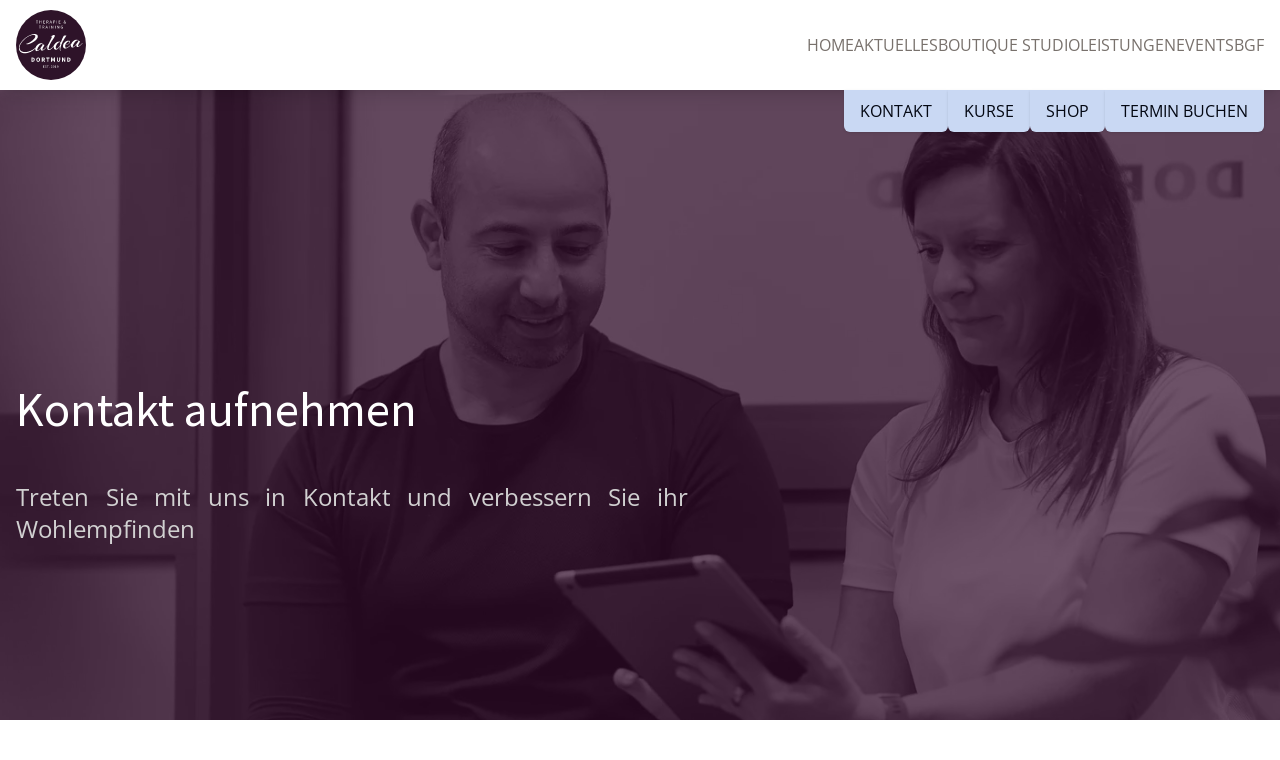

--- FILE ---
content_type: text/html
request_url: https://caldea-dortmund.de/contact//
body_size: 27980
content:
<!DOCTYPE html><html lang="de"> <head><meta charset="UTF-8"><meta name="description" content="Treten Sie mit uns in Kontakt und verbessern Sie ihr Wohlempfinden"><meta name="viewport" content="width=device-width, initial-scale=1"><meta name="robots" content="index, follow"><meta name="googlebot" content="index, follow"><meta name="google-site-verification" content="bVXpNdCgOJInzU4kUy9JfYNtYj4ahdjYteMbmWnNS6c"><meta property="og:title" content="Kontakt"><meta property="og:type" content="website"><meta property="og:url" content="/contact/"><meta property="og:image" content="/images/favicon.png"><meta property="og:site_name" content="CALDEA Dortmund"><link rel="sitemap" href="/sitemap-index.xml"><link rel="canonical" href="https://caldea-dortmund.de/contact/"><link rel="apple-touch-icon" sizes="180x180" href="/favicon/apple-touch-icon.png"><link rel="icon" type="image/png" sizes="32x32" href="/favicon/favicon-32x32.png"><link rel="icon" type="image/png" sizes="16x16" href="/favicon/favicon-16x16.png"><link rel="manifest" href="/favicon/site.webmanifest"><link rel="mask-icon" href="/favicon/safari-pinned-tab.svg" color="#cf744e"><link rel="shortcut icon" href="/favicon/favicon.ico"><meta name="msapplication-TileColor" content="#da532c"><meta name="msapplication-config" content="/favicon/browserconfig.xml"><meta name="theme-color" content="#300929"><title>
      Kontakt | CALDEA Dortmund
    </title><link rel="stylesheet" href="/_astro/_slug_.COIQaF1L.css">
<style>.hero-image[data-astro-cid-bbe6dxrz]{transition:opacity 1s ease-in-out}.button-primary[data-astro-cid-bbe6dxrz]{cursor:pointer;border-radius:.25rem;border-width:1px;--tw-border-opacity: 1;border-color:rgb(48 9 41 / var(--tw-border-opacity));--tw-bg-opacity: 1;background-color:rgb(48 9 41 / var(--tw-bg-opacity));padding:.5rem 1.5rem;text-align:center;font-size:1rem;line-height:1.5rem;transition-property:all;transition-timing-function:cubic-bezier(.4,0,.2,1);transition-duration:.5s}.button-primary[data-astro-cid-bbe6dxrz]:hover{--tw-border-opacity: 1;border-color:rgb(255 255 255 / var(--tw-border-opacity));background-color:transparent;--tw-text-opacity: 1;color:rgb(255 255 255 / var(--tw-text-opacity))}@media (min-width: 768px){.button-primary[data-astro-cid-bbe6dxrz]{text-align:left}}.button-secondary[data-astro-cid-bbe6dxrz]{cursor:pointer;border-radius:.25rem;border-width:1px;border-color:#fff3;padding:.5rem 1.5rem;text-align:center;font-size:1rem;line-height:1.5rem;transition-property:all;transition-timing-function:cubic-bezier(.4,0,.2,1);transition-duration:.5s}@media (min-width: 768px){.button-secondary[data-astro-cid-bbe6dxrz]{border-color:transparent;text-align:left}}
.error{--tw-ring-offset-shadow: var(--tw-ring-inset) 0 0 0 var(--tw-ring-offset-width) var(--tw-ring-offset-color) !important;--tw-ring-shadow: var(--tw-ring-inset) 0 0 0 calc(2px + var(--tw-ring-offset-width)) var(--tw-ring-color) !important;box-shadow:var(--tw-ring-offset-shadow),var(--tw-ring-shadow),var(--tw-shadow, 0 0 #0000)!important;--tw-ring-opacity: 1 !important;--tw-ring-color: rgb(239 68 68 / var(--tw-ring-opacity)) !important}
</style><script type="module" src="/_astro/hoisted.BrZNCRr2.js"></script>
<script type="module" src="/_astro/page.V2R8AmkL.js"></script></head> <body> <nav class="bg-white fixed flex justify-center text-stone-500 z-[2000] w-full h-[90px] t-0 shadow-lg"> <div class="flex container max-w-7xl items-center relative p-6 sm:p-4"> <a href="/" title="CALDEA Dortmund" aria-label="Zurück zur Startseite"> <img src="/_astro/Logo-Lila-RGB.CRTMLPNu_1MafBw.svg" srcset="/_astro/Logo-Lila-RGB.CRTMLPNu_Z2bgnrn.svg 1x, /_astro/Logo-Lila-RGB.CRTMLPNu_2fQgzz.svg 1.5x, /_astro/Logo-Lila-RGB.CRTMLPNu_2nMrnv.svg 2x" alt="" class="h-[70px] w-auto" width="70" height="70" loading="lazy" decoding="async"> </a> <div class="flex-1"></div> <ul class="hidden lg:flex gap-8"> <li class="text-base lg:uppercase group py-2"> <a href="/" class="" rel="prefetch-intent"> Home </a>  </li><li class="text-base lg:uppercase group py-2"> <a href="/aktuelles/" class="" rel="prefetch-intent"> Aktuelles </a>  </li><li class="text-base lg:uppercase group py-2"> <a href="/boutique-studio/" class="" rel="prefetch-intent"> Boutique Studio </a>  </li><li class="text-base lg:uppercase group py-2"> <a href="/leistungen/" class="" rel="prefetch-intent"> Leistungen </a> <ul role="list" class="lg:bg-white pt-2 lg:p-4 lg:rounded lg:shadow-md z-50 lg:absolute lg:hidden group-hover:block"> <li class="text-base normal-case py-1 pl-4 lg:pl-0 lg:py-1"> <a href="/leistungen/diagnostik/" class="hover:text-stone-800" rel="prefetch-intent"> Diagnostik </a> </li><li class="text-base normal-case py-1 pl-4 lg:pl-0 lg:py-1"> <a href="/leistungen/training/" class="hover:text-stone-800" rel="prefetch-intent"> Training </a> </li><li class="text-base normal-case py-1 pl-4 lg:pl-0 lg:py-1"> <a href="/leistungen/ems-training/" class="hover:text-stone-800" rel="prefetch-intent"> EMS-Training </a> </li><li class="text-base normal-case py-1 pl-4 lg:pl-0 lg:py-1"> <a href="/leistungen/ernaehrungscoaching/" class="hover:text-stone-800" rel="prefetch-intent"> Ernährungscoaching </a> </li><li class="text-base normal-case py-1 pl-4 lg:pl-0 lg:py-1"> <a href="/leistungen/running-club/" class="hover:text-stone-800" rel="prefetch-intent"> Running-Club </a> </li> </ul> </li><li class="text-base lg:uppercase group py-2"> <a href="/events/" class="" rel="prefetch-intent"> Events </a>  </li><li class="text-base lg:uppercase group py-2"> <a href="/betriebliche-gesundheitsfoerderung/" class="" rel="prefetch-intent"> BGF </a>  </li> </ul> <button type="button" class="hamburger flex lg:hidden" data-astro-cid-qltn7uh5> <span class="line" data-astro-cid-qltn7uh5></span> <span class="line" data-astro-cid-qltn7uh5></span> <span class="line" data-astro-cid-qltn7uh5></span> </button>   <ul class="hidden lg:flex gap-2 absolute bottom-[-42px] h-[42px] right-4 z-40"> <a href="/contact/" target="_self" class="hidden md:flex uppercase px-6 sm:px-4 h-[42px] justify-center items-center rounded-b-md bg-heaven text-gray-950 shadow"> Kontakt </a><a href="/kurse/" target="_self" class="hidden md:flex uppercase px-6 sm:px-4 h-[42px] justify-center items-center rounded-b-md bg-heaven text-gray-950 shadow"> Kurse </a><a href="https://shop.scalerion.com/554" target="_blank" class="hidden md:flex uppercase px-6 sm:px-4 h-[42px] justify-center items-center rounded-b-md bg-heaven text-gray-950 shadow"> Shop </a><a href="https://onlinebooking.app.medocheck.com?t=eyJhbGciOiJIUzI1NiIsInR5cCI6IkpXVCJ9.[base64].2kym_ZllNMOOcZ-nlu8d5pQ4vJzLdPQGRYFBbKugePI&type=1" target="_blank" class="hidden md:flex uppercase px-6 sm:px-4 h-[42px] justify-center items-center rounded-b-md bg-heaven text-gray-950 shadow"> Termin buchen </a> </ul> <!-- <a
      href="/contact"
      class="hidden md:flex absolute uppercase px-6 sm:px-4 h-[42px] justify-center items-center bottom-[-42px] right-4 bg-heaven text-gray-950 z-40"
    >
      Kontakt
    </a> --> </div> </nav> <ul class="navigation-mobile hidden lg:hidden fixed flex-col w-full h-screen px-8 pt-[140px] pb-12 -top-[10px] justify-start items-start bg-gray-100 text-stone-500 z-[1900] transition-all duration-700 overflow-auto" style="display: none; opacity: 0; left: 0"> <div class="border-t w-full first:border-0"> <li class="text-base lg:uppercase group py-2"> <a href="/" class="" rel="prefetch-intent"> Home </a>  </li> </div><div class="border-t w-full first:border-0"> <li class="text-base lg:uppercase group py-2"> <a href="/aktuelles/" class="" rel="prefetch-intent"> Aktuelles </a>  </li> </div><div class="border-t w-full first:border-0"> <li class="text-base lg:uppercase group py-2"> <a href="/boutique-studio/" class="" rel="prefetch-intent"> Boutique Studio </a>  </li> </div><div class="border-t w-full first:border-0"> <li class="text-base lg:uppercase group py-2"> <a href="/leistungen/" class="" rel="prefetch-intent"> Leistungen </a> <ul role="list" class="lg:bg-white pt-2 lg:p-4 lg:rounded lg:shadow-md z-50 lg:absolute lg:hidden group-hover:block"> <li class="text-base normal-case py-1 pl-4 lg:pl-0 lg:py-1"> <a href="/leistungen/diagnostik/" class="hover:text-stone-800" rel="prefetch-intent"> Diagnostik </a> </li><li class="text-base normal-case py-1 pl-4 lg:pl-0 lg:py-1"> <a href="/leistungen/training/" class="hover:text-stone-800" rel="prefetch-intent"> Training </a> </li><li class="text-base normal-case py-1 pl-4 lg:pl-0 lg:py-1"> <a href="/leistungen/ems-training/" class="hover:text-stone-800" rel="prefetch-intent"> EMS-Training </a> </li><li class="text-base normal-case py-1 pl-4 lg:pl-0 lg:py-1"> <a href="/leistungen/ernaehrungscoaching/" class="hover:text-stone-800" rel="prefetch-intent"> Ernährungscoaching </a> </li><li class="text-base normal-case py-1 pl-4 lg:pl-0 lg:py-1"> <a href="/leistungen/running-club/" class="hover:text-stone-800" rel="prefetch-intent"> Running-Club </a> </li> </ul> </li> </div><div class="border-t w-full first:border-0"> <li class="text-base lg:uppercase group py-2"> <a href="/events/" class="" rel="prefetch-intent"> Events </a>  </li> </div><div class="border-t w-full first:border-0"> <li class="text-base lg:uppercase group py-2"> <a href="/betriebliche-gesundheitsfoerderung/" class="" rel="prefetch-intent"> BGF </a>  </li> </div> <li class="text-lg font-light mt-2 mx-auto w-full"> <a href="/contact/" target="_self" rel="prefetch-intent" class="bg-heaven text-gray-950 block px-12 py-2 rounded text-base text-center"> Kontakt </a> </li><li class="text-lg font-light mt-2 mx-auto w-full"> <a href="/kurse/" target="_self" rel="prefetch-intent" class="bg-heaven text-gray-950 block px-12 py-2 rounded text-base text-center"> Kurse </a> </li><li class="text-lg font-light mt-2 mx-auto w-full"> <a href="https://shop.scalerion.com/554" target="_blank" rel="prefetch-intent" class="bg-heaven text-gray-950 block px-12 py-2 rounded text-base text-center"> Shop </a> </li><li class="text-lg font-light mt-2 mx-auto w-full"> <a href="https://onlinebooking.app.medocheck.com?t=eyJhbGciOiJIUzI1NiIsInR5cCI6IkpXVCJ9.[base64].2kym_ZllNMOOcZ-nlu8d5pQ4vJzLdPQGRYFBbKugePI&type=1" target="_blank" rel="prefetch-intent" class="bg-heaven text-gray-950 block px-12 py-2 rounded text-base text-center"> Termin buchen </a> </li> </ul> <main class="fade-out-on-link-click pt-[90px] sm:pt-[90px] min-h-screen transition-opacity duration-300">  <div id="hero-container" class="h-auto min-h-[50vh] py-20 md:min-h-[750px] w-full bg-white relative flex items-center overflow-hidden opacity-0 transition-opacity duration-[1.5s]" data-astro-cid-bbe6dxrz> <div id="mask-left" class="absolute top-0 left-0 w-[8%] h-full z-50 bg-white transition-[width] duration-[1.5s]" data-astro-cid-bbe6dxrz></div> <div id="mask-right" class="absolute top-0 right-0 w-[8%] h-full z-50 bg-white transition-[width] duration-[1.5s]" data-astro-cid-bbe6dxrz></div> <div class="absolute top-0 right-0 w-full h-full bg-primary z-40 opacity-70" data-astro-cid-bbe6dxrz></div>  <img src="/_astro/190A5482_v1.DJ2UaKCT_1Sp9iY.webp" srcset="/_astro/190A5482_v1.DJ2UaKCT_jPFs9.webp 1x, /_astro/190A5482_v1.DJ2UaKCT_1x1DrL.webp 1.5x, /_astro/190A5482_v1.DJ2UaKCT_Z1ByMCj.webp 2x, /_astro/190A5482_v1.DJ2UaKCT_1Sp9iY.webp 3x" alt="Kontakt aufnehmen" id="hero-image" class="w-full h-full object-cover object-center absolute top-0 left-0 z-10 grayscale" decoding="async" data-astro-cid-bbe6dxrz width="1920" height="1000" loading="lazy">  <!-- {overlay && <div class="w-full h-full absolute top-0 left-0 bg-black/50 z-20" />} --> <div class="max-w-7xl w-full mx-auto relative z-50 text-white text-3xl sm:text-4xl md:text-5xl font-light font-heading px-6 sm:px-4 md:pr-4 md:pt-0" data-astro-cid-bbe6dxrz> <h1 id="hero-heading" class="relative opacity-0 top-4 transition-[top,opacity] duration-[1.5s] max-w-2xl font-display" style="white-space: balance;" data-astro-cid-bbe6dxrz> Kontakt aufnehmen </h1> <p id="hero-content" class="block text-neutral-300 mt-12 normal-case text-lg sm:text-xl md:text-2xl max-w-2xl relative opacity-0 top-4 text-justify hyphens-auto transition-[top,opacity] duration-[1.5s]" data-astro-cid-bbe6dxrz> Treten Sie mit uns in Kontakt und verbessern Sie ihr Wohlempfinden </p>  </div> </div>    <div class="relative overflow-hidden bg-stone-50"> <div class="max-w-7xl mx-auto px-6 sm:px-4 py-12 sm:py-32 relative top-0 md:top-8 opacity-0 transition-all duration-[1.5s] undefined" data-show-on-scroll="true">  <div class="text-center bg-red-100 ring-1 ring-red-200 py-4 rounded-md mb-6 hidden font-bold" id="container-error"></div> <form class="space-y-10 divide-y divide-stone-300 -mt-10 transition-[height] duration-500 ease-in-out overflow-hidden" id="form-ajax" method="post" action="/_forms/"> <div class="grid grid-cols-1 gap-x-8 gap-y-8 pt-10 md:grid-cols-3"> <div> <h2 class="text-2xl leading-7 text-stone-700 font-display sm:mt-8"> Persönlichen Angaben </h2> <p class="mt-4 leading-6 text-stone-500" style="white-space: balance"> Bitte teilen Sie uns mit, wie wir sie am besten erreichen können </p> </div> <div class="bg-white md:col-span-2 shadow rounded"> <div class="px-4 py-6 sm:p-8 sm:pb-10"> <fieldset class="grid grid-cols-12 gap-6"> <div class="w-full col-span-12 sm:col-span-6"> <label for="firstname" class="font-normal text-sm leading-6 text-stone-600"> Vorname <span class="">*</span> </label>  <div class="mt-2"> <input type="text" name="firstname" id="firstname" autocomplete="" class="block w-full rounded-md border-0 py-1.5 text-gray-900 ring-1 ring-inset ring-gray-200 placeholder:text-gray-400 focus:ring-2 focus:ring-inset focus:ring-primary sm:text-sm sm:leading-6"> </div>  </div><div class="w-full col-span-12 sm:col-span-6"> <label for="lastname" class="font-normal text-sm leading-6 text-stone-600"> Nachname <span class="">*</span> </label>  <div class="mt-2"> <input type="text" name="lastname" id="lastname" autocomplete="" class="block w-full rounded-md border-0 py-1.5 text-gray-900 ring-1 ring-inset ring-gray-200 placeholder:text-gray-400 focus:ring-2 focus:ring-inset focus:ring-primary sm:text-sm sm:leading-6"> </div>  </div><div class="w-full col-span-12 sm:col-span-12"> <label for="street" class="font-normal text-sm leading-6 text-stone-600"> Straße  </label>  <div class="mt-2"> <input type="text" name="street" id="street" autocomplete="" class="block w-full rounded-md border-0 py-1.5 text-gray-900 ring-1 ring-inset ring-gray-200 placeholder:text-gray-400 focus:ring-2 focus:ring-inset focus:ring-primary sm:text-sm sm:leading-6"> </div>  </div><div class="w-full col-span-12 sm:col-span-3"> <label for="zipcode" class="font-normal text-sm leading-6 text-stone-600"> PLZ  </label>  <div class="mt-2"> <input type="text" name="zipcode" id="zipcode" autocomplete="" class="block w-full rounded-md border-0 py-1.5 text-gray-900 ring-1 ring-inset ring-gray-200 placeholder:text-gray-400 focus:ring-2 focus:ring-inset focus:ring-primary sm:text-sm sm:leading-6"> </div>  </div><div class="w-full col-span-12 sm:col-span-9"> <label for="city" class="font-normal text-sm leading-6 text-stone-600"> Ort  </label>  <div class="mt-2"> <input type="text" name="city" id="city" autocomplete="" class="block w-full rounded-md border-0 py-1.5 text-gray-900 ring-1 ring-inset ring-gray-200 placeholder:text-gray-400 focus:ring-2 focus:ring-inset focus:ring-primary sm:text-sm sm:leading-6"> </div>  </div><div class="w-full col-span-12 sm:col-span-4"> <label for="email" class="font-normal text-sm leading-6 text-stone-600"> E-Mail Adresse <span class="">*</span> </label>  <div class="mt-2"> <input type="email" name="email" id="email" autocomplete="" class="block w-full rounded-md border-0 py-1.5 text-gray-900 ring-1 ring-inset ring-gray-200 placeholder:text-gray-400 focus:ring-2 focus:ring-inset focus:ring-primary sm:text-sm sm:leading-6"> </div>  </div><div class="w-full col-span-12 sm:col-span-4"> <label for="phone" class="font-normal text-sm leading-6 text-stone-600"> Telefon  </label>  <div class="mt-2"> <input type="text" name="phone" id="phone" autocomplete="" class="block w-full rounded-md border-0 py-1.5 text-gray-900 ring-1 ring-inset ring-gray-200 placeholder:text-gray-400 focus:ring-2 focus:ring-inset focus:ring-primary sm:text-sm sm:leading-6"> </div>  </div><div class="w-full col-span-12 sm:col-span-4"> <label for="mobile" class="font-normal text-sm leading-6 text-stone-600"> Mobil  </label>  <div class="mt-2"> <input type="text" name="mobile" id="mobile" autocomplete="" class="block w-full rounded-md border-0 py-1.5 text-gray-900 ring-1 ring-inset ring-gray-200 placeholder:text-gray-400 focus:ring-2 focus:ring-inset focus:ring-primary sm:text-sm sm:leading-6"> </div>  </div> </fieldset> </div> </div> </div><div class="grid grid-cols-1 gap-x-8 gap-y-8 pt-10 md:grid-cols-3"> <div> <h2 class="text-2xl leading-7 text-stone-700 font-display sm:mt-8"> Ihre Nachricht an uns </h2> <p class="mt-4 leading-6 text-stone-500" style="white-space: balance">  </p> </div> <div class="bg-white md:col-span-2 shadow rounded"> <div class="px-4 py-6 sm:p-8 sm:pb-10"> <fieldset class="grid grid-cols-12 gap-6"> <div class="w-full col-span-12 sm:col-span-12"> <label for="message" class="font-normal text-sm leading-6 text-stone-600"> Ihre Anfrage oder Bemerkgungen <span class="">*</span> </label>  <div class="mt-2"> <textarea rows="3" name="message" id="message" class="block w-full rounded-md border-0 py-1.5 text-gray-900 ring-1 ring-inset ring-gray-200 placeholder:text-gray-400 focus:ring-2 focus:ring-inset focus:ring-primary sm:text-sm sm:leading-6"></textarea> </div>  </div><div class="col-span-12"> <label class="font-normal text-sm leading-6 text-stone-600"> Wie sind Sie auf uns aufmerksam geworden?  </label>  <div class="mt-2"> <div class="mt-2"> <select id="source" name="source" class="block w-full rounded-md border-0 py-1.5 text-gray-900 ring-1 ring-inset ring-gray-200 focus:ring-2 focus:ring-inset focus:ring-primary sm:text-sm sm:leading-6"> <option value="Bitte wählen...">Bitte wählen...</option><option value="Internet">Internet</option><option value="Zeitung">Zeitung</option><option value="Empfehlung">Empfehlung</option><option value="Sonstiges">Sonstiges</option> </select> </div> </div> </div> </fieldset> </div> </div> </div> <div class="grid grid-cols-1 gap-x-8 gap-y-8 pt-10 md:grid-cols-3 items-center"> <div class="block md:block text-beige">
* Pflichtfelder
</div> <button type="submit" id="form-submit" class="border border-stone-700 rounded-md bg-stone-800 px-3 py-2 font-heading uppercase text-white hover:text-stone-800 shadow-sm hover:bg-transparent hover:stone-800 focus-visible:outline focus-visible:outline-2 focus-visible:outline-offset-2 focus-visible:outline-indigo-600" data-umami-event="Formular gesendet"> Senden </button> </div> <input type="hidden" name="subject" value="Kontaktformular: Kontakt"> <input type="hidden" name="required" value="firstname,lastname,email,message"> <input type="hidden" name="form" value="{&#34;submit&#34;:&#34;Absenden&#34;,&#34;sections&#34;:[{&#34;title&#34;:&#34;Persönlichen Angaben&#34;,&#34;description&#34;:&#34;Bitte teilen Sie uns mit, wie wir sie am besten erreichen können&#34;,&#34;items&#34;:{&#34;firstname&#34;:{&#34;label&#34;:&#34;Vorname&#34;,&#34;type&#34;:&#34;text&#34;,&#34;size&#34;:&#34;1/2&#34;,&#34;required&#34;:true},&#34;lastname&#34;:{&#34;label&#34;:&#34;Nachname&#34;,&#34;type&#34;:&#34;text&#34;,&#34;size&#34;:&#34;1/2&#34;,&#34;required&#34;:true},&#34;street&#34;:{&#34;label&#34;:&#34;Straße&#34;,&#34;type&#34;:&#34;text&#34;},&#34;zipcode&#34;:{&#34;label&#34;:&#34;PLZ&#34;,&#34;type&#34;:&#34;text&#34;,&#34;size&#34;:&#34;1/4&#34;},&#34;city&#34;:{&#34;label&#34;:&#34;Ort&#34;,&#34;type&#34;:&#34;text&#34;,&#34;size&#34;:&#34;3/4&#34;},&#34;email&#34;:{&#34;label&#34;:&#34;E-Mail Adresse&#34;,&#34;type&#34;:&#34;email&#34;,&#34;size&#34;:&#34;1/3&#34;,&#34;required&#34;:true},&#34;phone&#34;:{&#34;label&#34;:&#34;Telefon&#34;,&#34;type&#34;:&#34;text&#34;,&#34;size&#34;:&#34;1/3&#34;},&#34;mobile&#34;:{&#34;label&#34;:&#34;Mobil&#34;,&#34;type&#34;:&#34;text&#34;,&#34;size&#34;:&#34;1/3&#34;}}},{&#34;title&#34;:&#34;Ihre Nachricht an uns&#34;,&#34;items&#34;:{&#34;message&#34;:{&#34;label&#34;:&#34;Ihre Anfrage oder Bemerkgungen&#34;,&#34;type&#34;:&#34;textarea&#34;,&#34;required&#34;:true},&#34;source&#34;:{&#34;type&#34;:&#34;select&#34;,&#34;label&#34;:&#34;Wie sind Sie auf uns aufmerksam geworden?&#34;,&#34;options&#34;:[&#34;Bitte wählen...&#34;,&#34;Internet&#34;,&#34;Zeitung&#34;,&#34;Empfehlung&#34;,&#34;Sonstiges&#34;]}}}]}">  </form> <div class="text-center bg-green-100 ring-1 ring-green-200 py-4 rounded-md hidden font-bold" id="container-success"> Vielen Dank für Ihre Nachricht. Wir werden uns in Kürze bei Ihnen melden. </div>  </div> </div>     </main> <footer class="fade-out-on-link-click bg-primary flex items-center justify-center text-white py-20 transition-opacity duration-300"> <div class="max-w-7xl w-full mx-auto md:flex justify-between items-start"> <div class="flex flex-col md:flex-row gap-16 md:gap-24 px-6 sm:px-4"> <div class="leading-7"> <h2 class="mb-5 font-display font-semibold text-xl">Kontakt</h2> <p>Pariser Bogen 7</p> <p>44269 Dortmund</p> <p>Telefon: 0231 967310 (-60)</p> <p>kontakt@caldea-dortmund.de</p> </div> <div class="leading-7"> <h2 class="mb-5 font-display font-semibold text-xl">Rechtliches</h2> <ul role="list"> <li><a href="/impressum" rel="prefetch-intent">Impressum</a></li> <li> <a href="/datenschutz" rel="prefetch-intent"> Datenschutz</a> </li> </ul> </div> <div class="leading-7"> <h2 class="mb-5 font-display font-semibold text-xl">Social Media</h2> <ul role="list" class="inline-flex gap-4"> <li class="border-r last:border-r-0 pr-4 border-white/30 py-1"> <a href="https://www.facebook.com/caldea.dortmund" target="_blank" rel="noopener" class="flex items-center" aria-label="Facebook besuchen" title="Facebook"> <div class="flex items-center justify-center"> <div class="fill-white w-5 h-5 block"> <svg xmlns="http://www.w3.org/2000/svg" viewBox="0 0 512 512" class="block"> <path d="M504 256C504 119 393 8 256 8S8 119 8 256c0 123.78 90.69 226.38 209.25 245V327.69h-63V256h63v-54.64c0-62.15 37-96.48 93.67-96.48 27.14 0 55.52 4.84 55.52 4.84v61h-31.28c-30.8 0-40.41 19.12-40.41 38.73V256h68.78l-11 71.69h-57.78V501C413.31 482.38 504 379.78 504 256z"></path> </svg> </div> </div> </a> </li><li class="border-r last:border-r-0 pr-4 border-white/30 py-1"> <a href="https://www.instagram.com/caldea.dortmund" target="_blank" rel="noopener" class="flex items-center" aria-label="Instagram besuchen" title="Instagram"> <div class="flex items-center justify-center"> <div class="fill-white w-5 h-5 block"> <svg xmlns="http://www.w3.org/2000/svg" viewBox="0 0 448 512" class="block"> <path d="M224.1 141c-63.6 0-114.9 51.3-114.9 114.9s51.3 114.9 114.9 114.9S339 319.5 339 255.9 287.7 141 224.1 141zm0 189.6c-41.1 0-74.7-33.5-74.7-74.7s33.5-74.7 74.7-74.7 74.7 33.5 74.7 74.7-33.6 74.7-74.7 74.7zm146.4-194.3c0 14.9-12 26.8-26.8 26.8-14.9 0-26.8-12-26.8-26.8s12-26.8 26.8-26.8 26.8 12 26.8 26.8zm76.1 27.2c-1.7-35.9-9.9-67.7-36.2-93.9-26.2-26.2-58-34.4-93.9-36.2-37-2.1-147.9-2.1-184.9 0-35.8 1.7-67.6 9.9-93.9 36.1s-34.4 58-36.2 93.9c-2.1 37-2.1 147.9 0 184.9 1.7 35.9 9.9 67.7 36.2 93.9s58 34.4 93.9 36.2c37 2.1 147.9 2.1 184.9 0 35.9-1.7 67.7-9.9 93.9-36.2 26.2-26.2 34.4-58 36.2-93.9 2.1-37 2.1-147.8 0-184.8zM398.8 388c-7.8 19.6-22.9 34.7-42.6 42.6-29.5 11.7-99.5 9-132.1 9s-102.7 2.6-132.1-9c-19.6-7.8-34.7-22.9-42.6-42.6-11.7-29.5-9-99.5-9-132.1s-2.6-102.7 9-132.1c7.8-19.6 22.9-34.7 42.6-42.6 29.5-11.7 99.5-9 132.1-9s102.7-2.6 132.1 9c19.6 7.8 34.7 22.9 42.6 42.6 11.7 29.5 9 99.5 9 132.1s2.7 102.7-9 132.1z"></path> </svg> </div> </div> </a> </li><li class="border-r last:border-r-0 pr-4 border-white/30 py-1"> <a href="https://www.linkedin.com/in/daniela-schindler-a982961b8/" target="_blank" rel="noopener" class="flex items-center" aria-label="LinkedIn besuchen" title="LinkedIn"> <div class="flex items-center justify-center"> <div class="fill-white w-5 h-5 block"> <svg xmlns="http://www.w3.org/2000/svg" viewBox="0 0 448 512" class="block"> <path d="M416 32H31.9C14.3 32 0 46.5 0 64.3v383.4C0 465.5 14.3 480 31.9 480H416c17.6 0 32-14.5 32-32.3V64.3c0-17.8-14.4-32.3-32-32.3zM135.4 416H69V202.2h66.5V416zm-33.2-243c-21.3 0-38.5-17.3-38.5-38.5S80.9 96 102.2 96c21.2 0 38.5 17.3 38.5 38.5 0 21.3-17.2 38.5-38.5 38.5zm282.1 243h-66.4V312c0-24.8-.5-56.7-34.5-56.7-34.6 0-39.9 27-39.9 54.9V416h-66.4V202.2h63.7v29.2h.9c8.9-16.8 30.6-34.5 62.9-34.5 67.2 0 79.7 44.3 79.7 101.9V416z"></path> </svg> </div> </div> </a> </li> </ul> </div> </div> <div class="flex lg:justify-end px-6 sm:px-4 mt-12 md:mt-0"> <form class="max-w-sm" action="https://seu2.cleverreach.com/f/374767-375852/wcs/" method="post" id="newsletter_form"> <h2 class="font-display text-xl font-semibold tracking-wider text-white">Newsletter</h2> <p class="mt-4 text-sm text-neutral-400">Melden Sie sich an, um die neuesten Nachrichten zu erhalten.</p> <div class="relative mt-6"> <input type="email" name="email" placeholder="E-Mail Adresse" autocomplete="email" aria-label="E-Mail Adresse" class="block w-full rounded-md border border-neutral-300/20 bg-transparent py-4 pl-6 pr-20 text-base/6 text-white ring-4 ring-transparent transition placeholder:text-neutral-500 focus:border-white focus:outline-none focus:ring-white/5" required> <div class="absolute inset-y-1 right-1 flex justify-end"> <button type="submit" aria-label="Submit" class="flex aspect-square h-full items-center justify-center rounded bg-white/20 transition hover:bg-white/30"> <svg viewBox="0 0 16 6" aria-hidden="true" class="w-4 text-white"> <path fill="currentColor" fill-rule="evenodd" clip-rule="evenodd" d="M16 3 10 .5v2H0v1h10v2L16 3Z"></path> </svg> </button> </div> </div> <br> <div id="recaptcha_v2_widget" class="g-recaptcha" data-callback="onRecaptchaSubmit" data-theme="light" data-size="normal" data-sitekey="6Lfhcd0SAAAAAOBEHmAVEHJeRnrH8T7wPvvNzEPD"></div> </form> </div> </div> </footer> <div class="flex items-center justify-center"> <div class="container max-w-7xl text-xs py-2 px-4"> <span>© 2025 Caldea UG (haftungsbeschränkt)</span> </div> </div> <script>
  let recaptchaLoaded = false;
  let form = document.querySelector("#newsletter_form");

  form.addEventListener("submit", function (e) {
    e.preventDefault();

    if (recaptchaLoaded) {
      return;
    }

    recaptchaLoaded = true;

    var script = document.createElement("script");
    script.src = "https://www.google.com/recaptcha/api.js";

    form.appendChild(script);
  });

  function onRecaptchaSubmit(token) {
    form.submit();
  }
</script> <script async src="https://analytics.nerdchandise.io/script.js" data-website-id="bcd63d90-f040-487f-9e65-d0c037e6c76c"></script> </body> </html>  

--- FILE ---
content_type: text/javascript
request_url: https://caldea-dortmund.de/_astro/hoisted.CDmXgOCQ.js
body_size: 1961
content:
const d=()=>{const t=window.scrollY+window.innerHeight-150,e=document.querySelectorAll("[data-show-on-scroll=true]");for(let o=0;o<e.length;o++){const n=e[o],s=n.getBoundingClientRect(),l=Math.floor(s.top+window.scrollY);t>l&&(n.removeAttribute("data-show-on-scroll"),setTimeout(()=>{n.style.opacity="1",n.style.top="0"},300*o))}};window.addEventListener("scroll",d);setTimeout(()=>{d()},800);document.addEventListener("click",t=>{let e=t.target,o=0;for(;e&&e.tagName!=="A"&&(e=e.parentNode,o++,!(o>10)););if(!e||e.tagName!=="A")return;const n=e.getAttribute("href");if(n&&n.startsWith("/")){t.preventDefault();const s=document.querySelectorAll(".fade-out-on-link-click");for(let l=0;l<s.length;l++)s[l].classList.add("fade-out");setTimeout(()=>{window.location.href=n},300)}});const i=document.getElementById("popup-container");if(i&&typeof localStorage<"u"){const t=document.getElementById("popup-background"),e=document.getElementById("popup-close"),o=document.getElementById("popup-target"),n=document.querySelector("#popup-container h2"),s=btoa(n.textContent);let l=JSON.parse(localStorage.getItem("popup"));if(!l)a();else{let c=new Date(l.date),p=Math.abs(new Date-c);Math.ceil(p/(1e3*60*60*24))>l.closeUntil||l.id!==s?a():(i.remove(),t.remove())}e.addEventListener("click",()=>{r(),i.style.marginTop="20px",t.style.opacity="0",setTimeout(()=>{i.remove(),t.remove()},750)}),o&&o.addEventListener("click",r)}function a(){setTimeout(()=>{i.style.marginTop="0px",background.style.opacity="1"},500)}function r(){localStorage.setItem("popup",JSON.stringify({closed:!0,date:new Date,closeUntil:7,id:_popup_id}))}document.addEventListener("DOMContentLoaded",function(){document.querySelector(".hamburger").addEventListener("click",()=>{const t=document.querySelector(".navigation-mobile");if(t.classList.contains("flex")){const e=document.querySelector(".navigation-mobile");e.style.opacity="0",e.style.top="-10px",setTimeout(()=>{e.style.display="none",e.classList.remove("flex"),e.classList.add("hidden")},700);return}t.style.display="flex",t.classList.remove("hidden"),t.classList.add("flex"),setTimeout(()=>{t.style.opacity="1",t.style.top="0px"},1)})});


--- FILE ---
content_type: text/javascript
request_url: https://caldea-dortmund.de/_astro/hoisted.CoStfwwq.js
body_size: 1027
content:
import"./hoisted.CDmXgOCQ.js";const e=document.getElementById("hero-image"),d=document.getElementById("hero-container"),c=document.getElementById("hero-heading"),n=document.getElementById("hero-content"),s=document.getElementById("hero-buttons"),i=document.getElementById("mask-left"),y=document.getElementById("mask-right"),g=o=>{const t=o.target.documentElement.scrollTop*.5;e.style.transform=`translate3d(0, ${t}px, 0)`,e.style["-ms-transform"]=`translate3d(0, ${t}px, 0)`,e.style["-webkit-transform"]=`translate3d(0, ${t}px, 0)`},u=()=>{d.style.opacity="1",i.style.width="0%",y.style.width="0%",setTimeout(()=>{c.style.top="0px",c.style.opacity="1"},500),n&&setTimeout(()=>{n.style.top="0px",n.style.opacity="1"},800),s&&setTimeout(()=>{s.style.top="0px",s.style.opacity="1"},1100)},l=new Image;l.onload=u;l.src=e.getAttribute("src");window.addEventListener("scroll",g);if(document.querySelector("#hero-slideshow")){const o=document.querySelectorAll(".hero-image");setInterval(()=>{const t=document.querySelector(".hero-image[style*='opacity: 1;']"),r=parseInt(t.getAttribute("data-index")),a=r===o.length-1?0:r+1,m=document.querySelector(`.hero-image[data-index='${a}']`);t.style.opacity="0",m.style.opacity="1"},5e3)}


--- FILE ---
content_type: image/svg+xml
request_url: https://caldea-dortmund.de/_astro/Logo-Lila-RGB.CRTMLPNu_Z2bgnrn.svg
body_size: 12744
content:
<?xml version="1.0" encoding="utf-8"?>
<!-- Generator: Adobe Illustrator 28.1.0, SVG Export Plug-In . SVG Version: 6.00 Build 0)  -->
<svg version="1.1" id="Ebene_1" xmlns="http://www.w3.org/2000/svg" xmlns:xlink="http://www.w3.org/1999/xlink" x="0px" y="0px"
	 viewBox="0 0 850.4 850.4" style="enable-background:new 0 0 850.4 850.4;" xml:space="preserve">
<style type="text/css">
	.st0{fill:#2E1329;}
	.st1{fill:#FFFFFF;}
</style>
<g>
	<circle class="st0" cx="425.2" cy="425.2" r="425.2"/>
</g>
<path class="st1" d="M550.7,422.7c4.2-11.3,8.7-21.9,13.7-31.9c4.2-8.4,8.6-16.8,13.5-25.2c4.8-8.4,9.5-16.3,14.1-23.7
	c4.5-7.4,8.6-13.6,12.3-18.7c3.6-5.1,6.3-8.3,8.1-9.8c-2.5-2.1-5.3-3.4-8.5-4.2c-3.2-0.7-6.3-0.9-9.6-0.6c-3.2,0.3-6.4,1.3-9.4,2.8
	c-3,1.6-5.4,3.8-7.3,6.7c-2.7,4-6,10.1-9.8,18.3c-3.9,8.1-8,17.5-12.2,28.1c-4.2,10.6-8.2,21.6-11.8,33.1c-0.4-4.4-2.7-7.9-6.7-10.6
	c-4-2.7-10-3.7-18-2.9c-9.3,0.9-18.5,4.4-27.7,10.3c-9.1,5.9-16.6,13.3-22.4,22c-3.4,4.9-6.4,9.5-9.1,13.8
	c-2.7,4.3-5.2,7.6-7.5,10.2c-0.8,0.9-1.4,1.7-1.8,2.4c-2,2.2-4.1,4.5-6.3,6.9c-4.6,4.9-9.3,9.5-14.2,13.8
	c-4.9,4.4-9.6,7.7-14.1,10.1c-4.7,2.6-8.7,4-12,4.3c-5,0.5-7.7-2.1-8.3-7.7c-0.4-4.1,0.3-9.4,2-15.8c1.8-6.4,4.2-13.1,7.2-20.2
	c3-7.1,6.1-13.9,9.2-20.4c3.1-6.5,5.9-12.1,8.4-16.7c2.5-4.7,4.1-7.5,4.8-8.6c2.6-4.5,6-9.7,10-15.6c4-6,8.2-12,12.4-18.2
	c4.3-6.2,8.2-12,11.7-17.5c3.5-5.5,6.1-10.2,7.8-14.1c2-5,2.8-9,2.6-11.9c-0.6-5.6-4.8-8-12.8-7.2c-3.4,0.3-7.5,1.6-12.3,3.7
	c-4.8,2.2-9.4,4.7-13.8,7.5c-4.4,2.9-8,5.7-10.8,8.5c-1.5,2-1.5,3,0,2.8c0.4,0,1.4-0.6,3-1.6c1.6-1,3.3-2,5-3c1.7-1,2.8-1.5,3.2-1.6
	c1.5-0.2,2.4,0.8,2.6,2.9c0.1,1.5,0,3.1-0.5,5.1c-0.5,1.9-0.9,3.5-1.4,4.9c-3.2,7.9-7.2,16.6-11.8,26.2c-4.6,9.6-9.2,18.7-13.7,27.3
	c-4.5,8.6-8.4,15.8-11.7,21.6c-3.9,7.1-8.2,14.1-12.9,21.1c-3.5,5.2-6.7,9.7-9.7,13.3c-0.3,0.2-0.6,0.6-1,1
	c-3.3,3.7-7.9,8.6-13.8,14.9c-5.9,6.2-12.2,11.9-18.8,17c-6.1,4.6-10.7,7-14,7.4c-2.9,0.3-4.4-1.1-4.8-4.2c-0.2-2.3,0.2-5.1,1.2-8.4
	c1-3.3,2.5-7,4.4-11c2.4-5.1,5-9.8,7.9-14.3c2.9-4.5,4.9-7.8,6.1-10c1.8-3.1,2.6-5.8,2.4-8.1c-0.3-3.3-2.1-5.4-5.4-6.4
	c-3.3-0.9-5.9-1.3-8-1.1c-2.2-5-6.1-9-11.6-11.9c-5.5-2.9-11.8-4-19.1-3.3c-8.9,0.9-18.1,4.3-27.5,10.1
	c-9.4,5.9-17.1,13.1-22.9,21.6c-4.4,6.3-7.8,12.4-10.1,18.3c-8.2,8.5-16.4,15.7-24.5,21.6c-9.1,6.6-18.8,12.2-29,16.7
	c-10.2,4.6-21.6,8.8-34.1,12.5c-4.7,1.3-9.5,2.5-14.4,3.5c-4.9,1-9.8,1.8-14.8,2.3c-7.8,0.8-16.1,0.7-24.8-0.3
	c-8.8-1-17-3.3-24.8-6.8c-7.8-3.5-14.3-8.6-19.5-15.2c-5.3-6.6-8.4-15.1-9.5-25.4c-0.9-9.3,0.1-18.6,3-27.8
	c2.9-9.2,6.9-18,11.9-26.3c5-8.4,10.2-15.8,15.5-22.4c7.7-9.6,16.6-19,26.7-28.4c10.1-9.4,21-18.1,32.6-26
	c11.6-8,23.5-14.6,35.8-19.8c12.3-5.2,24.4-8.4,36.4-9.6c3.2-0.3,7.1-0.3,11.5,0.1c4.5,0.4,8.4,1.6,11.9,3.7c3.5,2.1,5.5,5.6,6,10.6
	c0.5,5.4-1,11.3-4.6,17.7c-3.6,6.4-8.6,13-15,19.7c-6.4,6.7-13.6,13.2-21.4,19.4c-7.8,6.2-15.8,11.9-23.8,17
	c-8,5.1-15.6,9.3-22.5,12.5c-7,3.2-12.8,5-17.3,5.5c-1.7,0.2-3.2,0.1-4.3-0.2c-1.2-0.3-2.2-0.4-2.9-0.3c-1.1,0.1-1.7,0.7-1.6,1.7
	c0.2,2.1,2,3.5,5.3,4.2c3.3,0.7,6.8,1,10.5,1c3.6-0.1,6-0.1,7.2-0.2c1.3-0.1,2.7-0.3,4-0.4c1.3-0.1,2.7-0.4,4-0.7
	c5.5-1.2,12.1-3.3,19.8-6.4c7.8-3.1,16-7,24.6-11.7c8.7-4.7,17.1-10.1,25.4-16.1c8.2-6,15.7-12.3,22.3-19c6.6-6.7,11.8-13.8,15.5-21
	c3.7-7.3,5.2-14.4,4.5-21.5c-0.8-7.9-3.8-13.8-9.1-17.6c-5.3-3.9-11.4-6.4-18.4-7.6c-6.9-1.2-13.3-1.5-19-0.9
	c-13.1,1.3-26.6,4.8-40.5,10.3c-13.9,5.6-27.4,12.6-40.7,21c-13.3,8.5-25.7,17.8-37.1,27.9c-11.5,10.2-21.6,20.5-30.3,31
	c-6.2,7.5-12,16-17.5,25.3C46.2,417,42,426.8,39,437.2c-3,10.4-4,20.9-2.9,31.7c1.1,11.4,4.3,20.9,9.5,28.6
	c5.2,7.6,11.8,13.7,19.7,18.1c7.9,4.4,16.5,7.4,25.7,8.9c9.2,1.5,18.3,1.8,27.5,0.9c10.7-1.1,21.9-3.6,33.9-7.5
	c11.9-3.9,23.6-9,35.1-15.1c11.5-6.2,22.2-13.3,32-21.4c6-4.9,11.4-10.1,16.1-15.6c-1,5.1-1.3,9.7-0.9,14c0.6,6.4,2.8,11.5,6.4,15.2
	c3.6,3.7,8.4,5.3,14.3,4.7c3-0.3,6.4-1.3,9.9-2.9c3.6-1.6,7.3-4,11.3-7.1c4.6-3.8,9.2-8.2,13.7-13.2c4.5-5,8.9-11,13.2-18.1
	l-1.5,5.5c-0.5,2.4-1,4.7-1.3,7c-0.3,2.3-0.4,4.5-0.2,6.6c0.5,5.2,2.3,9.3,5.3,12.2c3,3,7.1,4.2,12.2,3.6c2.1-0.2,4.4-0.8,6.9-1.8
	c2.5-1,5.2-2.4,8.1-4.1c5.8-3.7,11.6-8.4,17.5-14c5.9-5.6,11.1-11,15.6-16c2.9-3.2,5.1-5.8,6.8-7.7c0.3-0.2,0.5-0.4,0.8-0.6
	c1.4-1.6,3.1-3.7,5.1-6.3c2-2.6,4.2-5.5,6.3-8.6c-1.8,5.4-3.3,11.1-4.5,17.1c-1.2,6-1.6,11.6-1.1,16.8c0.5,5.4,2.5,10,6,13.7
	c3.4,3.7,9,5.2,16.6,4.5c6.7-0.7,13.2-3.3,19.7-7.8c6.5-4.5,12.6-10,18.4-16.3c5.8-6.3,11-12.6,15.7-18.7c1.2-1.6,2.3-3,3.4-4.4
	c-0.5,2.5-0.8,4.9-1.1,7.3c-0.2,2.5-0.2,5.2,0.1,7.8c1,10.4,4.3,17.7,9.7,22.1c5.4,4.4,11.7,6.2,18.7,5.5
	c9.3-0.9,17.6-5.3,24.9-13.2c3.6-4.1,7.4-9,11.4-14.7c4-5.6,7.5-11.1,10.6-16.5c-1.1,6.6-1.8,12.9-2.3,18.8
	c-0.5,5.9-0.4,11.5,0.1,16.6c0.6,5.6,1.8,10.6,3.7,14.9c1.9,4.3,4.5,7.8,7.8,10.4c0.4,0.2,0.9,0.1,1.4-0.3c0.5-0.4,0.5-0.9-0.2-1.7
	c-2.8-3.1-4.5-7.7-5.1-13.9c-0.8-7.7,0-16.7,2.2-27.1C543.3,444.8,546.5,434,550.7,422.7z M313,440.3c-3.2,4.4-6.2,8.4-9,11.9
	c-2.8,3.5-4.7,6-5.8,7.3c-7.6,10.2-14.5,17.8-20.5,22.9c-6,5.1-10.8,7.8-14.2,8.2c-3.4,0.3-5.3-1.5-5.7-5.4
	c-0.4-3.5,0.8-8.8,3.5-15.9c2.7-7.1,7.1-15.6,13.4-25.7c6.1-9.8,12.8-17.5,20.1-22.9c7.2-5.4,13.6-8.4,19.1-9c6.3-0.6,9.6,1,10,5
	c0.3,2.7-0.7,6.2-2.8,10.5C318.9,431.6,316.2,435.9,313,440.3z M537.9,417.7c-0.7,2.8-1.4,5.7-2,8.7c-0.9,2.2-2.1,4.5-3.5,6.8
	c-1.4,2.3-3.3,5.1-5.7,8.3c-7.4,10.2-13.8,17.5-19.1,21.9c-5.3,4.4-9.7,6.8-13.1,7.1c-3.4,0.3-6-0.9-7.7-3.8
	c-1.7-2.9-2.8-6.3-3.2-10.2c-0.5-5.4,0.2-11.2,2.1-17.5c2-6.3,4.8-12.5,8.5-18.6c3.7-6.1,7.9-11.6,12.5-16.3
	c4.6-4.8,9.2-8.4,13.8-11c4-2.1,7.3-3.2,9.7-3.5c4.6-0.5,7.1,1.5,7.5,5.8c0.3,2.7-0.4,5.9-1.9,9.6c-0.4,1.3-0.6,2.4-0.5,3.2
	c0.2,1.9,1,2.7,2.6,2.6c0.6-0.1,1.4-0.6,2.4-1.5C539.4,412.1,538.6,414.9,537.9,417.7z M809,400.2c-0.1-1-0.5-1.5-1.3-1.4
	c-0.4,0-1,0.5-1.9,1.4c-3.3,3.7-7.9,8.6-13.8,14.9c-5.9,6.2-12.2,11.9-18.8,17c-6.1,4.6-10.7,7-14,7.4c-2.9,0.3-4.4-1.1-4.8-4.2
	c-0.2-2.3,0.2-5.1,1.2-8.4c1-3.3,2.5-7,4.4-11c2.4-5.1,5-9.8,7.9-14.3c2.9-4.5,4.9-7.8,6.1-10c1.8-3.1,2.6-5.8,2.4-8.1
	c-0.3-3.3-2.1-5.4-5.4-6.4c-3.3-0.9-5.9-1.3-8-1.1c-2.2-5-6.1-9-11.6-11.9c-5.5-2.9-11.8-4-19.1-3.3c-8.9,0.9-18.1,4.3-27.5,10.1
	c-9.4,5.9-17.1,13.1-22.9,21.6c-4.7,6.6-8.1,13-10.5,19.2c-2,2.3-4.2,4.9-6.7,7.6c-5.2,5.8-10.9,11.5-17,17.3
	c-6.2,5.8-12.3,10.7-18.4,14.7c-6.1,4.1-11.7,6.4-16.6,6.8c-4.8,0.5-8.5-0.7-11.2-3.6c-2.7-2.9-4.3-6.6-4.7-11.2
	c-0.7-6.6,0.5-13.8,3.6-21.4c3.1-7.6,7.2-14.8,12.4-21.5c5.2-6.7,10.4-11.7,15.7-14.9c3.6-2.2,7-3.5,10-3.8c3.2-0.3,5.8,0.3,7.8,1.7
	c2,1.5,3.1,3.5,3.3,6c0.3,2.7-0.6,5.8-2.5,9.4c-2,3.5-5.5,7.3-10.7,11.1c-4.7,3.2-9.6,5.8-14.6,7.9c-5.1,2.1-8.9,3.2-11.3,3.5
	c-2.7,0.3-4,0.8-3.9,1.6c0.1,1,1.7,1.4,4.7,1.1c4-0.4,8.6-1.6,13.9-3.7c5.3-2.1,9.9-4.4,13.9-6.9c6.3-4.2,11-8.8,14-13.8
	c3.1-5,4.4-9.6,4-13.8c-0.4-4.4-2.7-7.8-6.8-10.5c-4.1-2.6-10.1-3.5-17.9-2.8c-7.8,0.8-15.5,3.2-23.1,7.3c-7.6,4.1-14.4,9.5-20.5,16
	c-6.1,6.6-10.7,14-13.9,22.3c-3.2,8.3-4.4,17-3.4,26.1c0.9,8.5,4.3,14.7,10.4,18.6c6.1,3.9,13.3,5.4,21.7,4.6
	c10.4-1.3,20.2-5.1,29.3-11.6c9.1-6.5,17.4-14,25.1-22.8c3.8-4.3,7.4-8.5,10.9-12.6c-1.3,5.7-1.7,11-1.2,15.8
	c0.6,6.4,2.8,11.5,6.4,15.2s8.4,5.3,14.3,4.7c3-0.3,6.4-1.3,9.9-2.9c3.6-1.6,7.3-4,11.3-7.1c4.6-3.8,9.2-8.2,13.7-13.2
	c4.5-5,8.9-11,13.2-18.1l-1.5,5.5c-0.5,2.4-1,4.7-1.3,7c-0.3,2.3-0.4,4.5-0.2,6.6c0.5,5.2,2.3,9.3,5.3,12.2c3,3,7,4.2,12.2,3.6
	c2.1-0.2,4.4-0.8,6.9-1.8c2.5-1,5.2-2.4,8.1-4.1c5.8-3.7,11.6-8.4,17.5-14c5.9-5.6,11.1-11,15.6-16c4.5-5.1,7.5-8.5,9.1-10.3
	C808.8,402.7,809.1,401.5,809,400.2z M745.8,397c-3.2,4.4-6.2,8.4-9,11.9c-2.8,3.5-4.7,6-5.8,7.3c-7.6,10.2-14.5,17.8-20.5,22.9
	c-6,5.1-10.8,7.8-14.2,8.2c-3.4,0.3-5.3-1.5-5.7-5.4c-0.4-3.5,0.8-8.8,3.5-15.9c2.7-7.1,7.1-15.6,13.4-25.7
	c6.1-9.8,12.8-17.5,20.1-22.9c7.2-5.4,13.6-8.4,19.1-9c6.3-0.6,9.6,1,10,5c0.3,2.7-0.7,6.2-2.8,10.5
	C751.7,388.2,749,392.6,745.8,397z M253.4,132.1h-10.3v-3.6h25v3.6h-10.3v30.5h-4.4V132.1z M290.5,162.6h-4.3v-34.1h4.3v14.3h15.9
	v-14.3h4.4v34.1h-4.4v-16.1h-15.9V162.6z M352.2,162.6H332v-34.1h19.7v3.6h-15.3v10.7h12.9v3.7h-12.9v12.4h15.9V162.6z M375.7,148.2
	h6.2l8.2,14.4h4.9l-8.7-14.9c4.7-1.1,7.7-4.4,7.7-9.7c0-7.1-5-9.6-12-9.6h-10.7v34.1h4.3V148.2z M375.7,132h5.7
	c5.3,0,8.3,1.6,8.3,6.1c0,4.4-3,6.6-8.3,6.6h-5.7V132z M415.9,152.2h12.4l3.2,10.4h4.6l-11.5-34.1h-4.9l-11.5,34.1h4.4L415.9,152.2z
	 M418.6,143.5c1.2-3.8,2.3-7.5,3.4-11.5h0.2c1.1,4,2.2,7.7,3.4,11.5l1.6,5.2H417L418.6,143.5z M457.3,149.1h5.6
	c7.5,0,12.6-3.4,12.6-10.6c0-7.5-5.1-10-12.8-10H453v34.1h4.3V149.1z M457.3,132h4.9c6,0,9,1.6,9,6.6c0,4.8-2.9,7-8.8,7h-5.1V132z
	 M498.7,162.6h-4.3v-34.1h4.3V162.6z M540.2,162.6H520v-34.1h19.7v3.6h-15.3v10.7h12.9v3.7h-12.9v12.4h15.9V162.6z M589.3,163.2
	c4.1,0,7.1-1.6,9.7-3.9c2.7,1.9,5.4,3.2,7.8,3.9l1.1-3.5c-1.7-0.6-4.1-1.6-6.4-3.3c2.8-3.6,4.7-7.8,6-12.2h-4c-1,3.9-2.7,7.3-4.8,10
	c-3.2-2.7-6.4-6-8.6-9.5c3.8-2.8,7.7-5.6,7.7-10.1c0-4-2.5-6.8-6.7-6.8c-4.7,0-7.9,3.5-7.9,8.1c0,2.5,0.8,5.2,2.2,8
	c-3.5,2.4-6.7,5.3-6.7,9.8C578.7,159.5,583.2,163.2,589.3,163.2z M591.1,130.9c2.3,0,3.2,1.8,3.2,3.7c0,3-2.7,5.1-5.8,7.2
	c-1-2-1.6-4.1-1.6-6C586.9,133,588.6,130.9,591.1,130.9z M587.2,146.9c2.4,3.7,5.6,7.2,8.9,10.1c-2,1.7-4.2,2.8-6.5,2.8
	c-3.6,0-6.7-2.3-6.7-6.3C582.9,150.8,584.8,148.8,587.2,146.9z M289,194.1h-10.3v-3.6h25v3.6h-10.3v30.5H289V194.1z M326,210.2h6.2
	l8.2,14.4h4.9l-8.7-14.9c4.7-1.1,7.7-4.4,7.7-9.7c0-7.1-5-9.6-12-9.6h-10.7v34.1h4.3V210.2z M326,194h5.7c5.3,0,8.3,1.6,8.3,6.1
	c0,4.4-3,6.6-8.3,6.6H326V194z M366.2,214.2h12.4l3.2,10.4h4.6L375,190.5h-4.9l-11.5,34.1h4.4L366.2,214.2z M368.9,205.5
	c1.2-3.8,2.3-7.5,3.4-11.5h0.2c1.1,4,2.2,7.7,3.4,11.5l1.6,5.2h-10.2L368.9,205.5z M407.6,224.6h-4.3v-34.1h4.3V224.6z M449.4,219
	h0.2c-0.3-3.5-0.6-7.3-0.6-10.8v-17.7h4.2v34.1h-4.7l-12.1-21.2c-1.3-2.3-2.6-4.8-3.7-7.3h-0.2c0.3,3.4,0.6,7.1,0.6,10.7v17.8h-4.1
	v-34.1h4.7l12.1,21.2C447.1,214,448.3,216.5,449.4,219z M474.5,190.5h4.3v34.1h-4.3V190.5z M504.3,224.6h-4.1v-34.1h4.7l12.1,21.2
	c1.3,2.3,2.5,4.8,3.6,7.3h0.2c-0.3-3.5-0.6-7.3-0.6-10.8v-17.7h4.2v34.1h-4.7l-12.1-21.2c-1.3-2.3-2.6-4.8-3.7-7.3h-0.2
	c0.3,3.4,0.6,7.1,0.6,10.7V224.6z M543.8,207.5c0-11,6.6-17.7,15.7-17.7c4.7,0,7.9,2.1,9.8,4.2l-2.4,2.7c-1.7-1.8-3.9-3.1-7.3-3.1
	c-6.9,0-11.3,5.3-11.3,13.8c0,8.6,4.1,14,11.3,14c2.4,0,4.8-0.8,6.1-2v-8.9h-7.2v-3.6h11.2v14.4c-2.2,2.3-5.9,4-10.5,4
	C550.2,225.2,543.8,218.7,543.8,207.5z M332.6,698.6h13.1v3.1H329v-28.2h16.3v3h-12.7v8.9h10.7v3.1h-10.7V698.6z M372.1,694.2
	c0,4.5-3.6,8-9.6,8c-4,0-7.4-1.6-9.9-4.2l2-2.3c2,2.1,4.9,3.4,7.9,3.4c3.7,0,5.9-1.8,5.9-4.6c0-2.9-2-3.8-4.7-5l-4-1.8
	c-2.7-1.2-5.7-3.2-5.7-7.3c0-4.3,3.7-7.5,8.9-7.5c3.4,0,6.4,1.4,8.3,3.4l-1.9,2.3c-1.8-1.5-3.9-2.6-6.4-2.6c-3.1,0-5.2,1.6-5.2,4.1
	c0,2.7,2.5,3.7,4.7,4.7l4,1.7C369.6,688.1,372.1,690,372.1,694.2z M377.1,673.5h20.6v3h-8.5v25.2h-3.6v-25.2h-8.5V673.5z
	 M405.3,699.6c0,1.5-1.2,2.7-2.5,2.7c-1.4,0-2.6-1.1-2.6-2.7c0-1.6,1.2-2.8,2.6-2.8C404.2,696.8,405.3,697.9,405.3,699.6z
	 M434.2,698.6h8v3.1h-17.7v-2.2c8.9-7.6,12.9-13.2,12.9-18c0-3.3-1.7-5.6-5.2-5.6c-2.3,0-4.3,1.4-5.8,3.3l-2-1.9
	c2.3-2.5,4.7-4.2,8.3-4.2c5.1,0,8.2,3.3,8.2,8.3c0,5.7-4.6,11.4-11.2,17.6C431,698.8,432.8,698.6,434.2,698.6z M457.8,673
	c-5.4,0-8.8,4.7-8.8,14.5c0,9.8,3.4,14.7,8.8,14.7c5.3,0,8.8-4.9,8.8-14.7C466.6,677.7,463.2,673,457.8,673z M457.8,699.4
	c-3.2,0-5.4-3.6-5.4-11.9c0-8.2,2.1-11.7,5.4-11.7c3.2,0,5.3,3.5,5.3,11.7C463.2,695.8,461,699.4,457.8,699.4z M484.7,698.8h5.7v2.9
	h-15.5v-2.9h6.3v-21h-5v-2.2c2.5-0.5,4.3-1.1,5.8-2h2.7V698.8z M505.7,673c-4.4,0-8.1,3.7-8.1,9.2c0,5.8,3.1,8.9,7.7,8.9
	c2.4,0,4.8-1.3,6.5-3.4c-0.3,8.7-3.4,11.7-7.1,11.7c-1.8,0-3.5-0.9-4.7-2.2l-2,2.2c1.6,1.6,3.8,2.9,6.8,2.9
	c5.3,0,10.2-4.4,10.2-15.8C515.1,677.4,511.1,673,505.7,673z M505.9,688.4c-3.4,0-5-2.5-5-6.2c0-3.8,2.1-6.4,4.8-6.4
	c3.6,0,5.8,3.1,6.1,8.9C510,687.3,507.9,688.4,505.9,688.4z M202.4,578.4h-14V628H203c14.5,0,24.2-8,24.2-25
	C227.2,585.9,217.5,578.4,202.4,578.4z M201.7,618.9h-2.1v-31.5h2.1c8.4,0,14.1,3.6,14.1,15.5S210.1,618.9,201.7,618.9z
	 M269.4,577.5c-13.4,0-22.5,9.3-22.5,25.5c0,16.2,9.1,25.9,22.5,25.9c13.4,0,22.5-9.7,22.5-25.9
	C291.9,586.9,282.8,577.5,269.4,577.5z M269.4,619.2c-6.8,0-11-6.3-11-16.3c0-9.9,4.3-15.8,11-15.8c6.8,0,11,5.9,11,15.8
	C280.4,612.9,276.2,619.2,269.4,619.2z M340.7,628h12.5L342,608.1c5.3-2.4,8.8-7,8.8-14.3c0-11.8-8.6-15.4-19.1-15.4h-17.9V628h11.2
	v-17.9h6.2L340.7,628z M325.1,601.2v-13.9h5.8c5.9,0,9,1.7,9,6.5s-3.2,7.4-9,7.4H325.1z M367.8,578.4h38.5v9.4h-13.6V628h-11.2
	v-40.1h-13.6V578.4z M460.4,578.4h12.5V628h-10.3v-18.2c0-4.9,0.9-13.2,1.5-18.1h-0.3l-4,13.1l-7,18.9h-6.5l-6.9-18.9l-3.9-13.1
	h-0.3c0.6,4.9,1.4,13.2,1.4,18.1V628h-10v-49.6h12.5l7.9,22c1,3,1.8,5.9,2.7,9.1h0.3c0.9-3.2,1.7-6.2,2.7-9.1L460.4,578.4z
	 M525.4,578.4h10.8v27.2c0,16.2-6.8,23.3-19.5,23.3c-12.8,0-19.8-7.1-19.8-23.3v-27.2h11.2v28.3c0,9.3,3,12.5,8.6,12.5
	c5.5,0,8.7-3.2,8.7-12.5V578.4z M588.4,578.4h10.7V628h-11.7l-12.7-24.4c-1.7-3.3-3.4-7.3-4.9-11.2h-0.3c0.6,5.5,1.5,12.2,1.5,18
	V628h-10.7v-49.6H572l12.7,24.4c1.7,3.3,3.3,7.3,4.9,11.2h0.3c-0.5-5.3-1.4-12.2-1.4-18V578.4z M637.4,578.4h-14V628H638
	c14.5,0,24.2-8,24.2-25C662.3,585.9,652.5,578.4,637.4,578.4z M636.7,618.9h-2.1v-31.5h2.1c8.4,0,14.1,3.6,14.1,15.5
	S645.2,618.9,636.7,618.9z"/>
</svg>


--- FILE ---
content_type: text/javascript
request_url: https://caldea-dortmund.de/_astro/hoisted.BrZNCRr2.js
body_size: 1203
content:
import"./hoisted.CDmXgOCQ.js";import"./hoisted.CoStfwwq.js";const n=document.getElementById("form-ajax"),t=document.getElementById("form-submit"),m=document.getElementById("container-success"),r=document.getElementById("container-error"),f=t.textContent;function s(){t.disabled=!1,t.classList.remove("opacity-50"),t.textContent=f}function h(){t.disabled=!0,t.classList.add("opacity-50"),t.textContent="Senden..."}function d(i){r.classList.remove("hidden"),r.innerText=i;const c=r.getBoundingClientRect().top+window.scrollY;window.scrollTo({top:c-120,behavior:"smooth"})}n.addEventListener("submit",function(i){i.preventDefault();const{method:c}=n,u=new FormData(n);if(t.disabled)return;h();const l=document.querySelectorAll(".error");l.length>0&&l.forEach(e=>{e.classList.remove("error")}),r.classList.add("hidden"),fetch(n.action,{method:c,body:u}).then(e=>e.json()).then(e=>{if(e.success){const o=document.getElementById("destination");o&&o.getAttribute("value")?window.location.href=o.getAttribute("value"):(n.reset(),s(),n.classList.add("hidden"),m.classList.remove("hidden"))}else e.errors?(d("Bitte füllen Sie alle Felder aus."),s(),e.errors.forEach(o=>{const a=document.getElementById(o);a&&a.classList.add("error")})):(d("Es ist ein Fehler aufgetreten. Bitte versuchen Sie es erneut."),s())}).catch(e=>{d("Es ist ein Fehler aufgetreten. Bitte versuchen Sie es erneut."),s()})});
